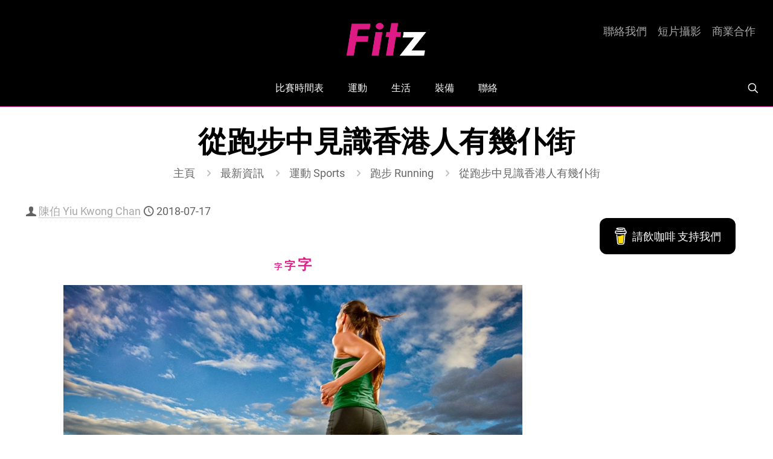

--- FILE ---
content_type: text/html; charset=utf-8
request_url: https://www.google.com/recaptcha/api2/anchor?ar=1&k=6LfAxJ0UAAAAAG0BR7NnDcmhCirNSCNxoTCbFwYE&co=aHR0cHM6Ly9maXR6LmhrOjQ0Mw..&hl=en&v=7gg7H51Q-naNfhmCP3_R47ho&size=invisible&anchor-ms=20000&execute-ms=30000&cb=jyge27x2om81
body_size: 48148
content:
<!DOCTYPE HTML><html dir="ltr" lang="en"><head><meta http-equiv="Content-Type" content="text/html; charset=UTF-8">
<meta http-equiv="X-UA-Compatible" content="IE=edge">
<title>reCAPTCHA</title>
<style type="text/css">
/* cyrillic-ext */
@font-face {
  font-family: 'Roboto';
  font-style: normal;
  font-weight: 400;
  font-stretch: 100%;
  src: url(//fonts.gstatic.com/s/roboto/v48/KFO7CnqEu92Fr1ME7kSn66aGLdTylUAMa3GUBHMdazTgWw.woff2) format('woff2');
  unicode-range: U+0460-052F, U+1C80-1C8A, U+20B4, U+2DE0-2DFF, U+A640-A69F, U+FE2E-FE2F;
}
/* cyrillic */
@font-face {
  font-family: 'Roboto';
  font-style: normal;
  font-weight: 400;
  font-stretch: 100%;
  src: url(//fonts.gstatic.com/s/roboto/v48/KFO7CnqEu92Fr1ME7kSn66aGLdTylUAMa3iUBHMdazTgWw.woff2) format('woff2');
  unicode-range: U+0301, U+0400-045F, U+0490-0491, U+04B0-04B1, U+2116;
}
/* greek-ext */
@font-face {
  font-family: 'Roboto';
  font-style: normal;
  font-weight: 400;
  font-stretch: 100%;
  src: url(//fonts.gstatic.com/s/roboto/v48/KFO7CnqEu92Fr1ME7kSn66aGLdTylUAMa3CUBHMdazTgWw.woff2) format('woff2');
  unicode-range: U+1F00-1FFF;
}
/* greek */
@font-face {
  font-family: 'Roboto';
  font-style: normal;
  font-weight: 400;
  font-stretch: 100%;
  src: url(//fonts.gstatic.com/s/roboto/v48/KFO7CnqEu92Fr1ME7kSn66aGLdTylUAMa3-UBHMdazTgWw.woff2) format('woff2');
  unicode-range: U+0370-0377, U+037A-037F, U+0384-038A, U+038C, U+038E-03A1, U+03A3-03FF;
}
/* math */
@font-face {
  font-family: 'Roboto';
  font-style: normal;
  font-weight: 400;
  font-stretch: 100%;
  src: url(//fonts.gstatic.com/s/roboto/v48/KFO7CnqEu92Fr1ME7kSn66aGLdTylUAMawCUBHMdazTgWw.woff2) format('woff2');
  unicode-range: U+0302-0303, U+0305, U+0307-0308, U+0310, U+0312, U+0315, U+031A, U+0326-0327, U+032C, U+032F-0330, U+0332-0333, U+0338, U+033A, U+0346, U+034D, U+0391-03A1, U+03A3-03A9, U+03B1-03C9, U+03D1, U+03D5-03D6, U+03F0-03F1, U+03F4-03F5, U+2016-2017, U+2034-2038, U+203C, U+2040, U+2043, U+2047, U+2050, U+2057, U+205F, U+2070-2071, U+2074-208E, U+2090-209C, U+20D0-20DC, U+20E1, U+20E5-20EF, U+2100-2112, U+2114-2115, U+2117-2121, U+2123-214F, U+2190, U+2192, U+2194-21AE, U+21B0-21E5, U+21F1-21F2, U+21F4-2211, U+2213-2214, U+2216-22FF, U+2308-230B, U+2310, U+2319, U+231C-2321, U+2336-237A, U+237C, U+2395, U+239B-23B7, U+23D0, U+23DC-23E1, U+2474-2475, U+25AF, U+25B3, U+25B7, U+25BD, U+25C1, U+25CA, U+25CC, U+25FB, U+266D-266F, U+27C0-27FF, U+2900-2AFF, U+2B0E-2B11, U+2B30-2B4C, U+2BFE, U+3030, U+FF5B, U+FF5D, U+1D400-1D7FF, U+1EE00-1EEFF;
}
/* symbols */
@font-face {
  font-family: 'Roboto';
  font-style: normal;
  font-weight: 400;
  font-stretch: 100%;
  src: url(//fonts.gstatic.com/s/roboto/v48/KFO7CnqEu92Fr1ME7kSn66aGLdTylUAMaxKUBHMdazTgWw.woff2) format('woff2');
  unicode-range: U+0001-000C, U+000E-001F, U+007F-009F, U+20DD-20E0, U+20E2-20E4, U+2150-218F, U+2190, U+2192, U+2194-2199, U+21AF, U+21E6-21F0, U+21F3, U+2218-2219, U+2299, U+22C4-22C6, U+2300-243F, U+2440-244A, U+2460-24FF, U+25A0-27BF, U+2800-28FF, U+2921-2922, U+2981, U+29BF, U+29EB, U+2B00-2BFF, U+4DC0-4DFF, U+FFF9-FFFB, U+10140-1018E, U+10190-1019C, U+101A0, U+101D0-101FD, U+102E0-102FB, U+10E60-10E7E, U+1D2C0-1D2D3, U+1D2E0-1D37F, U+1F000-1F0FF, U+1F100-1F1AD, U+1F1E6-1F1FF, U+1F30D-1F30F, U+1F315, U+1F31C, U+1F31E, U+1F320-1F32C, U+1F336, U+1F378, U+1F37D, U+1F382, U+1F393-1F39F, U+1F3A7-1F3A8, U+1F3AC-1F3AF, U+1F3C2, U+1F3C4-1F3C6, U+1F3CA-1F3CE, U+1F3D4-1F3E0, U+1F3ED, U+1F3F1-1F3F3, U+1F3F5-1F3F7, U+1F408, U+1F415, U+1F41F, U+1F426, U+1F43F, U+1F441-1F442, U+1F444, U+1F446-1F449, U+1F44C-1F44E, U+1F453, U+1F46A, U+1F47D, U+1F4A3, U+1F4B0, U+1F4B3, U+1F4B9, U+1F4BB, U+1F4BF, U+1F4C8-1F4CB, U+1F4D6, U+1F4DA, U+1F4DF, U+1F4E3-1F4E6, U+1F4EA-1F4ED, U+1F4F7, U+1F4F9-1F4FB, U+1F4FD-1F4FE, U+1F503, U+1F507-1F50B, U+1F50D, U+1F512-1F513, U+1F53E-1F54A, U+1F54F-1F5FA, U+1F610, U+1F650-1F67F, U+1F687, U+1F68D, U+1F691, U+1F694, U+1F698, U+1F6AD, U+1F6B2, U+1F6B9-1F6BA, U+1F6BC, U+1F6C6-1F6CF, U+1F6D3-1F6D7, U+1F6E0-1F6EA, U+1F6F0-1F6F3, U+1F6F7-1F6FC, U+1F700-1F7FF, U+1F800-1F80B, U+1F810-1F847, U+1F850-1F859, U+1F860-1F887, U+1F890-1F8AD, U+1F8B0-1F8BB, U+1F8C0-1F8C1, U+1F900-1F90B, U+1F93B, U+1F946, U+1F984, U+1F996, U+1F9E9, U+1FA00-1FA6F, U+1FA70-1FA7C, U+1FA80-1FA89, U+1FA8F-1FAC6, U+1FACE-1FADC, U+1FADF-1FAE9, U+1FAF0-1FAF8, U+1FB00-1FBFF;
}
/* vietnamese */
@font-face {
  font-family: 'Roboto';
  font-style: normal;
  font-weight: 400;
  font-stretch: 100%;
  src: url(//fonts.gstatic.com/s/roboto/v48/KFO7CnqEu92Fr1ME7kSn66aGLdTylUAMa3OUBHMdazTgWw.woff2) format('woff2');
  unicode-range: U+0102-0103, U+0110-0111, U+0128-0129, U+0168-0169, U+01A0-01A1, U+01AF-01B0, U+0300-0301, U+0303-0304, U+0308-0309, U+0323, U+0329, U+1EA0-1EF9, U+20AB;
}
/* latin-ext */
@font-face {
  font-family: 'Roboto';
  font-style: normal;
  font-weight: 400;
  font-stretch: 100%;
  src: url(//fonts.gstatic.com/s/roboto/v48/KFO7CnqEu92Fr1ME7kSn66aGLdTylUAMa3KUBHMdazTgWw.woff2) format('woff2');
  unicode-range: U+0100-02BA, U+02BD-02C5, U+02C7-02CC, U+02CE-02D7, U+02DD-02FF, U+0304, U+0308, U+0329, U+1D00-1DBF, U+1E00-1E9F, U+1EF2-1EFF, U+2020, U+20A0-20AB, U+20AD-20C0, U+2113, U+2C60-2C7F, U+A720-A7FF;
}
/* latin */
@font-face {
  font-family: 'Roboto';
  font-style: normal;
  font-weight: 400;
  font-stretch: 100%;
  src: url(//fonts.gstatic.com/s/roboto/v48/KFO7CnqEu92Fr1ME7kSn66aGLdTylUAMa3yUBHMdazQ.woff2) format('woff2');
  unicode-range: U+0000-00FF, U+0131, U+0152-0153, U+02BB-02BC, U+02C6, U+02DA, U+02DC, U+0304, U+0308, U+0329, U+2000-206F, U+20AC, U+2122, U+2191, U+2193, U+2212, U+2215, U+FEFF, U+FFFD;
}
/* cyrillic-ext */
@font-face {
  font-family: 'Roboto';
  font-style: normal;
  font-weight: 500;
  font-stretch: 100%;
  src: url(//fonts.gstatic.com/s/roboto/v48/KFO7CnqEu92Fr1ME7kSn66aGLdTylUAMa3GUBHMdazTgWw.woff2) format('woff2');
  unicode-range: U+0460-052F, U+1C80-1C8A, U+20B4, U+2DE0-2DFF, U+A640-A69F, U+FE2E-FE2F;
}
/* cyrillic */
@font-face {
  font-family: 'Roboto';
  font-style: normal;
  font-weight: 500;
  font-stretch: 100%;
  src: url(//fonts.gstatic.com/s/roboto/v48/KFO7CnqEu92Fr1ME7kSn66aGLdTylUAMa3iUBHMdazTgWw.woff2) format('woff2');
  unicode-range: U+0301, U+0400-045F, U+0490-0491, U+04B0-04B1, U+2116;
}
/* greek-ext */
@font-face {
  font-family: 'Roboto';
  font-style: normal;
  font-weight: 500;
  font-stretch: 100%;
  src: url(//fonts.gstatic.com/s/roboto/v48/KFO7CnqEu92Fr1ME7kSn66aGLdTylUAMa3CUBHMdazTgWw.woff2) format('woff2');
  unicode-range: U+1F00-1FFF;
}
/* greek */
@font-face {
  font-family: 'Roboto';
  font-style: normal;
  font-weight: 500;
  font-stretch: 100%;
  src: url(//fonts.gstatic.com/s/roboto/v48/KFO7CnqEu92Fr1ME7kSn66aGLdTylUAMa3-UBHMdazTgWw.woff2) format('woff2');
  unicode-range: U+0370-0377, U+037A-037F, U+0384-038A, U+038C, U+038E-03A1, U+03A3-03FF;
}
/* math */
@font-face {
  font-family: 'Roboto';
  font-style: normal;
  font-weight: 500;
  font-stretch: 100%;
  src: url(//fonts.gstatic.com/s/roboto/v48/KFO7CnqEu92Fr1ME7kSn66aGLdTylUAMawCUBHMdazTgWw.woff2) format('woff2');
  unicode-range: U+0302-0303, U+0305, U+0307-0308, U+0310, U+0312, U+0315, U+031A, U+0326-0327, U+032C, U+032F-0330, U+0332-0333, U+0338, U+033A, U+0346, U+034D, U+0391-03A1, U+03A3-03A9, U+03B1-03C9, U+03D1, U+03D5-03D6, U+03F0-03F1, U+03F4-03F5, U+2016-2017, U+2034-2038, U+203C, U+2040, U+2043, U+2047, U+2050, U+2057, U+205F, U+2070-2071, U+2074-208E, U+2090-209C, U+20D0-20DC, U+20E1, U+20E5-20EF, U+2100-2112, U+2114-2115, U+2117-2121, U+2123-214F, U+2190, U+2192, U+2194-21AE, U+21B0-21E5, U+21F1-21F2, U+21F4-2211, U+2213-2214, U+2216-22FF, U+2308-230B, U+2310, U+2319, U+231C-2321, U+2336-237A, U+237C, U+2395, U+239B-23B7, U+23D0, U+23DC-23E1, U+2474-2475, U+25AF, U+25B3, U+25B7, U+25BD, U+25C1, U+25CA, U+25CC, U+25FB, U+266D-266F, U+27C0-27FF, U+2900-2AFF, U+2B0E-2B11, U+2B30-2B4C, U+2BFE, U+3030, U+FF5B, U+FF5D, U+1D400-1D7FF, U+1EE00-1EEFF;
}
/* symbols */
@font-face {
  font-family: 'Roboto';
  font-style: normal;
  font-weight: 500;
  font-stretch: 100%;
  src: url(//fonts.gstatic.com/s/roboto/v48/KFO7CnqEu92Fr1ME7kSn66aGLdTylUAMaxKUBHMdazTgWw.woff2) format('woff2');
  unicode-range: U+0001-000C, U+000E-001F, U+007F-009F, U+20DD-20E0, U+20E2-20E4, U+2150-218F, U+2190, U+2192, U+2194-2199, U+21AF, U+21E6-21F0, U+21F3, U+2218-2219, U+2299, U+22C4-22C6, U+2300-243F, U+2440-244A, U+2460-24FF, U+25A0-27BF, U+2800-28FF, U+2921-2922, U+2981, U+29BF, U+29EB, U+2B00-2BFF, U+4DC0-4DFF, U+FFF9-FFFB, U+10140-1018E, U+10190-1019C, U+101A0, U+101D0-101FD, U+102E0-102FB, U+10E60-10E7E, U+1D2C0-1D2D3, U+1D2E0-1D37F, U+1F000-1F0FF, U+1F100-1F1AD, U+1F1E6-1F1FF, U+1F30D-1F30F, U+1F315, U+1F31C, U+1F31E, U+1F320-1F32C, U+1F336, U+1F378, U+1F37D, U+1F382, U+1F393-1F39F, U+1F3A7-1F3A8, U+1F3AC-1F3AF, U+1F3C2, U+1F3C4-1F3C6, U+1F3CA-1F3CE, U+1F3D4-1F3E0, U+1F3ED, U+1F3F1-1F3F3, U+1F3F5-1F3F7, U+1F408, U+1F415, U+1F41F, U+1F426, U+1F43F, U+1F441-1F442, U+1F444, U+1F446-1F449, U+1F44C-1F44E, U+1F453, U+1F46A, U+1F47D, U+1F4A3, U+1F4B0, U+1F4B3, U+1F4B9, U+1F4BB, U+1F4BF, U+1F4C8-1F4CB, U+1F4D6, U+1F4DA, U+1F4DF, U+1F4E3-1F4E6, U+1F4EA-1F4ED, U+1F4F7, U+1F4F9-1F4FB, U+1F4FD-1F4FE, U+1F503, U+1F507-1F50B, U+1F50D, U+1F512-1F513, U+1F53E-1F54A, U+1F54F-1F5FA, U+1F610, U+1F650-1F67F, U+1F687, U+1F68D, U+1F691, U+1F694, U+1F698, U+1F6AD, U+1F6B2, U+1F6B9-1F6BA, U+1F6BC, U+1F6C6-1F6CF, U+1F6D3-1F6D7, U+1F6E0-1F6EA, U+1F6F0-1F6F3, U+1F6F7-1F6FC, U+1F700-1F7FF, U+1F800-1F80B, U+1F810-1F847, U+1F850-1F859, U+1F860-1F887, U+1F890-1F8AD, U+1F8B0-1F8BB, U+1F8C0-1F8C1, U+1F900-1F90B, U+1F93B, U+1F946, U+1F984, U+1F996, U+1F9E9, U+1FA00-1FA6F, U+1FA70-1FA7C, U+1FA80-1FA89, U+1FA8F-1FAC6, U+1FACE-1FADC, U+1FADF-1FAE9, U+1FAF0-1FAF8, U+1FB00-1FBFF;
}
/* vietnamese */
@font-face {
  font-family: 'Roboto';
  font-style: normal;
  font-weight: 500;
  font-stretch: 100%;
  src: url(//fonts.gstatic.com/s/roboto/v48/KFO7CnqEu92Fr1ME7kSn66aGLdTylUAMa3OUBHMdazTgWw.woff2) format('woff2');
  unicode-range: U+0102-0103, U+0110-0111, U+0128-0129, U+0168-0169, U+01A0-01A1, U+01AF-01B0, U+0300-0301, U+0303-0304, U+0308-0309, U+0323, U+0329, U+1EA0-1EF9, U+20AB;
}
/* latin-ext */
@font-face {
  font-family: 'Roboto';
  font-style: normal;
  font-weight: 500;
  font-stretch: 100%;
  src: url(//fonts.gstatic.com/s/roboto/v48/KFO7CnqEu92Fr1ME7kSn66aGLdTylUAMa3KUBHMdazTgWw.woff2) format('woff2');
  unicode-range: U+0100-02BA, U+02BD-02C5, U+02C7-02CC, U+02CE-02D7, U+02DD-02FF, U+0304, U+0308, U+0329, U+1D00-1DBF, U+1E00-1E9F, U+1EF2-1EFF, U+2020, U+20A0-20AB, U+20AD-20C0, U+2113, U+2C60-2C7F, U+A720-A7FF;
}
/* latin */
@font-face {
  font-family: 'Roboto';
  font-style: normal;
  font-weight: 500;
  font-stretch: 100%;
  src: url(//fonts.gstatic.com/s/roboto/v48/KFO7CnqEu92Fr1ME7kSn66aGLdTylUAMa3yUBHMdazQ.woff2) format('woff2');
  unicode-range: U+0000-00FF, U+0131, U+0152-0153, U+02BB-02BC, U+02C6, U+02DA, U+02DC, U+0304, U+0308, U+0329, U+2000-206F, U+20AC, U+2122, U+2191, U+2193, U+2212, U+2215, U+FEFF, U+FFFD;
}
/* cyrillic-ext */
@font-face {
  font-family: 'Roboto';
  font-style: normal;
  font-weight: 900;
  font-stretch: 100%;
  src: url(//fonts.gstatic.com/s/roboto/v48/KFO7CnqEu92Fr1ME7kSn66aGLdTylUAMa3GUBHMdazTgWw.woff2) format('woff2');
  unicode-range: U+0460-052F, U+1C80-1C8A, U+20B4, U+2DE0-2DFF, U+A640-A69F, U+FE2E-FE2F;
}
/* cyrillic */
@font-face {
  font-family: 'Roboto';
  font-style: normal;
  font-weight: 900;
  font-stretch: 100%;
  src: url(//fonts.gstatic.com/s/roboto/v48/KFO7CnqEu92Fr1ME7kSn66aGLdTylUAMa3iUBHMdazTgWw.woff2) format('woff2');
  unicode-range: U+0301, U+0400-045F, U+0490-0491, U+04B0-04B1, U+2116;
}
/* greek-ext */
@font-face {
  font-family: 'Roboto';
  font-style: normal;
  font-weight: 900;
  font-stretch: 100%;
  src: url(//fonts.gstatic.com/s/roboto/v48/KFO7CnqEu92Fr1ME7kSn66aGLdTylUAMa3CUBHMdazTgWw.woff2) format('woff2');
  unicode-range: U+1F00-1FFF;
}
/* greek */
@font-face {
  font-family: 'Roboto';
  font-style: normal;
  font-weight: 900;
  font-stretch: 100%;
  src: url(//fonts.gstatic.com/s/roboto/v48/KFO7CnqEu92Fr1ME7kSn66aGLdTylUAMa3-UBHMdazTgWw.woff2) format('woff2');
  unicode-range: U+0370-0377, U+037A-037F, U+0384-038A, U+038C, U+038E-03A1, U+03A3-03FF;
}
/* math */
@font-face {
  font-family: 'Roboto';
  font-style: normal;
  font-weight: 900;
  font-stretch: 100%;
  src: url(//fonts.gstatic.com/s/roboto/v48/KFO7CnqEu92Fr1ME7kSn66aGLdTylUAMawCUBHMdazTgWw.woff2) format('woff2');
  unicode-range: U+0302-0303, U+0305, U+0307-0308, U+0310, U+0312, U+0315, U+031A, U+0326-0327, U+032C, U+032F-0330, U+0332-0333, U+0338, U+033A, U+0346, U+034D, U+0391-03A1, U+03A3-03A9, U+03B1-03C9, U+03D1, U+03D5-03D6, U+03F0-03F1, U+03F4-03F5, U+2016-2017, U+2034-2038, U+203C, U+2040, U+2043, U+2047, U+2050, U+2057, U+205F, U+2070-2071, U+2074-208E, U+2090-209C, U+20D0-20DC, U+20E1, U+20E5-20EF, U+2100-2112, U+2114-2115, U+2117-2121, U+2123-214F, U+2190, U+2192, U+2194-21AE, U+21B0-21E5, U+21F1-21F2, U+21F4-2211, U+2213-2214, U+2216-22FF, U+2308-230B, U+2310, U+2319, U+231C-2321, U+2336-237A, U+237C, U+2395, U+239B-23B7, U+23D0, U+23DC-23E1, U+2474-2475, U+25AF, U+25B3, U+25B7, U+25BD, U+25C1, U+25CA, U+25CC, U+25FB, U+266D-266F, U+27C0-27FF, U+2900-2AFF, U+2B0E-2B11, U+2B30-2B4C, U+2BFE, U+3030, U+FF5B, U+FF5D, U+1D400-1D7FF, U+1EE00-1EEFF;
}
/* symbols */
@font-face {
  font-family: 'Roboto';
  font-style: normal;
  font-weight: 900;
  font-stretch: 100%;
  src: url(//fonts.gstatic.com/s/roboto/v48/KFO7CnqEu92Fr1ME7kSn66aGLdTylUAMaxKUBHMdazTgWw.woff2) format('woff2');
  unicode-range: U+0001-000C, U+000E-001F, U+007F-009F, U+20DD-20E0, U+20E2-20E4, U+2150-218F, U+2190, U+2192, U+2194-2199, U+21AF, U+21E6-21F0, U+21F3, U+2218-2219, U+2299, U+22C4-22C6, U+2300-243F, U+2440-244A, U+2460-24FF, U+25A0-27BF, U+2800-28FF, U+2921-2922, U+2981, U+29BF, U+29EB, U+2B00-2BFF, U+4DC0-4DFF, U+FFF9-FFFB, U+10140-1018E, U+10190-1019C, U+101A0, U+101D0-101FD, U+102E0-102FB, U+10E60-10E7E, U+1D2C0-1D2D3, U+1D2E0-1D37F, U+1F000-1F0FF, U+1F100-1F1AD, U+1F1E6-1F1FF, U+1F30D-1F30F, U+1F315, U+1F31C, U+1F31E, U+1F320-1F32C, U+1F336, U+1F378, U+1F37D, U+1F382, U+1F393-1F39F, U+1F3A7-1F3A8, U+1F3AC-1F3AF, U+1F3C2, U+1F3C4-1F3C6, U+1F3CA-1F3CE, U+1F3D4-1F3E0, U+1F3ED, U+1F3F1-1F3F3, U+1F3F5-1F3F7, U+1F408, U+1F415, U+1F41F, U+1F426, U+1F43F, U+1F441-1F442, U+1F444, U+1F446-1F449, U+1F44C-1F44E, U+1F453, U+1F46A, U+1F47D, U+1F4A3, U+1F4B0, U+1F4B3, U+1F4B9, U+1F4BB, U+1F4BF, U+1F4C8-1F4CB, U+1F4D6, U+1F4DA, U+1F4DF, U+1F4E3-1F4E6, U+1F4EA-1F4ED, U+1F4F7, U+1F4F9-1F4FB, U+1F4FD-1F4FE, U+1F503, U+1F507-1F50B, U+1F50D, U+1F512-1F513, U+1F53E-1F54A, U+1F54F-1F5FA, U+1F610, U+1F650-1F67F, U+1F687, U+1F68D, U+1F691, U+1F694, U+1F698, U+1F6AD, U+1F6B2, U+1F6B9-1F6BA, U+1F6BC, U+1F6C6-1F6CF, U+1F6D3-1F6D7, U+1F6E0-1F6EA, U+1F6F0-1F6F3, U+1F6F7-1F6FC, U+1F700-1F7FF, U+1F800-1F80B, U+1F810-1F847, U+1F850-1F859, U+1F860-1F887, U+1F890-1F8AD, U+1F8B0-1F8BB, U+1F8C0-1F8C1, U+1F900-1F90B, U+1F93B, U+1F946, U+1F984, U+1F996, U+1F9E9, U+1FA00-1FA6F, U+1FA70-1FA7C, U+1FA80-1FA89, U+1FA8F-1FAC6, U+1FACE-1FADC, U+1FADF-1FAE9, U+1FAF0-1FAF8, U+1FB00-1FBFF;
}
/* vietnamese */
@font-face {
  font-family: 'Roboto';
  font-style: normal;
  font-weight: 900;
  font-stretch: 100%;
  src: url(//fonts.gstatic.com/s/roboto/v48/KFO7CnqEu92Fr1ME7kSn66aGLdTylUAMa3OUBHMdazTgWw.woff2) format('woff2');
  unicode-range: U+0102-0103, U+0110-0111, U+0128-0129, U+0168-0169, U+01A0-01A1, U+01AF-01B0, U+0300-0301, U+0303-0304, U+0308-0309, U+0323, U+0329, U+1EA0-1EF9, U+20AB;
}
/* latin-ext */
@font-face {
  font-family: 'Roboto';
  font-style: normal;
  font-weight: 900;
  font-stretch: 100%;
  src: url(//fonts.gstatic.com/s/roboto/v48/KFO7CnqEu92Fr1ME7kSn66aGLdTylUAMa3KUBHMdazTgWw.woff2) format('woff2');
  unicode-range: U+0100-02BA, U+02BD-02C5, U+02C7-02CC, U+02CE-02D7, U+02DD-02FF, U+0304, U+0308, U+0329, U+1D00-1DBF, U+1E00-1E9F, U+1EF2-1EFF, U+2020, U+20A0-20AB, U+20AD-20C0, U+2113, U+2C60-2C7F, U+A720-A7FF;
}
/* latin */
@font-face {
  font-family: 'Roboto';
  font-style: normal;
  font-weight: 900;
  font-stretch: 100%;
  src: url(//fonts.gstatic.com/s/roboto/v48/KFO7CnqEu92Fr1ME7kSn66aGLdTylUAMa3yUBHMdazQ.woff2) format('woff2');
  unicode-range: U+0000-00FF, U+0131, U+0152-0153, U+02BB-02BC, U+02C6, U+02DA, U+02DC, U+0304, U+0308, U+0329, U+2000-206F, U+20AC, U+2122, U+2191, U+2193, U+2212, U+2215, U+FEFF, U+FFFD;
}

</style>
<link rel="stylesheet" type="text/css" href="https://www.gstatic.com/recaptcha/releases/7gg7H51Q-naNfhmCP3_R47ho/styles__ltr.css">
<script nonce="cq8IO1-nn0jX3oPLxXbefA" type="text/javascript">window['__recaptcha_api'] = 'https://www.google.com/recaptcha/api2/';</script>
<script type="text/javascript" src="https://www.gstatic.com/recaptcha/releases/7gg7H51Q-naNfhmCP3_R47ho/recaptcha__en.js" nonce="cq8IO1-nn0jX3oPLxXbefA">
      
    </script></head>
<body><div id="rc-anchor-alert" class="rc-anchor-alert"></div>
<input type="hidden" id="recaptcha-token" value="[base64]">
<script type="text/javascript" nonce="cq8IO1-nn0jX3oPLxXbefA">
      recaptcha.anchor.Main.init("[\x22ainput\x22,[\x22bgdata\x22,\x22\x22,\[base64]/[base64]/UltIKytdPWE6KGE8MjA0OD9SW0grK109YT4+NnwxOTI6KChhJjY0NTEyKT09NTUyOTYmJnErMTxoLmxlbmd0aCYmKGguY2hhckNvZGVBdChxKzEpJjY0NTEyKT09NTYzMjA/[base64]/MjU1OlI/[base64]/[base64]/[base64]/[base64]/[base64]/[base64]/[base64]/[base64]/[base64]/[base64]\x22,\[base64]\\u003d\\u003d\x22,\x22woXDm8Kjw6wLN2ldclPCkMKCw74QZ8O2IGnDtsKrX1LCscO5w4xMVsKJIsKsY8KOHMKBwrRPwrXCgB4Lwq1Rw6vDkSpuwrzCvkMdwrrDokRQFsOfwrpqw6HDnlvCnF8fwoTCicO/[base64]/[base64]/DiS3CsMOjB8KPw5QxwpEDw5g9a8OhE8KEw77DrMKcHC5pw5jDuMKJw6YcfcOkw7vCnwjClsOGw6oww6bDuMKewpfCgcK8w4PDr8KPw5dZw5/Dm8O/[base64]/DvcKow6zCmzXDlxYew7jCiw0zTVdDwoFsDMO9PsK5w7bCkmjCqXTCu8KebMKiGzRQUBIow5vDvcKVw47CjBprbTHDuCcODcOBXjFZYTLDoXnDo3skwrk4wqcBRMK9wpRDw7EMwotweMO/[base64]/DscKUOMODQF7Cr8OUR8Omwo1VB8Kww53ChltNwpsCOw0SwpbDhWLDk8Onw7fDmsKDCCpJw5bDvcOpwq7CilXClDRcwp5TUMOrR8KPwpDCkcKhw6fCrUvCi8K9asOlBsOVwqvDsHgZZEp5BsK4cMKVXsKpwq/CgsKOw6oqw5ozw7bDjCVcwqXCinjClibCnkLDpUEHwqPCncKHN8Kww5pcS114woPClMOQdA/Cq15Owqs2wrdgdsK9Vlcib8KENDDDhCcmwpIBwo7Cu8Ose8KKZcOiw75TwqjCtcK3R8O1YsKidMO6LGoJw4HCusOGL1jCp13DhMOafEIsKz80LlzCoMO9O8KYw5F2NcOkwpxoMW/[base64]/[base64]/CvmLDjTYUwoQSFVvClAXDiUdzAcOPw67Csn7DnMOtYXpsw7RPRU18w6TDi8Ocw6gLwo0nw5ZlwpjDnz4/UVrCo2UvS8KTMcKAwpPDixXCphnDuw8wVsKFwoN5JCzCvMOiwrDCvzfCicOaw4HDv1dTKwLDoDDDt8KFwoQlw6HCgX9LwrLDjHYLw63DrXEaGMKxbsKjLcK4wpNKw7nDp8OZPXnDjh/DgDDCiR/DjkzDhjnCsArCsMKOQMKMIcKSM8KAQ0DCjn5fwqjCpWosG2c0BjnDp0zCgzTCqcKSakBNwrprwr9Sw5HDoMO9VB8Sw5TCh8KUwrzDlsK/wq/Dj8O1XW/CmSM6FsKSwrPDjh0Iwq1bTnvCizRqw73CmcOWZBfChcK9TMO2w6HDnTA9GMOAwpDChzR9OcOPw4wGw6Fmw5TDtyzDhBYvEMO/w6UBw68kwrcpYcO0dmjDmMKow78CQcKtOsKxKUPCqsKVLxp4w7s/w43DpcKtWDfCm8OWQsOyQ8O5bcOqC8OhNcODwpXCiSBxwq5WRcOcHcK5w5l/[base64]/[base64]/DogjDqmXCk8Ofw7xHw5dlwrdVaHbDkcOgwp3CosKMw53CkkTDhMKTw7dFARIXwrl6w7YRQl7Ch8OUw4F3w6I8MEvDjsK9S8OgYGY4w7NdL1fDg8Kbwp3Dr8Kcd1/Cl1rCrsOUI8OaOMKFw73Dm8OMLkNXw6PCrcKbFcKtEzXDvFrChsOSw6wsAGzDmR/Cs8Ozw57DlE0hbMOLw4gCw7sgwogMYEZeIghHw7jDtQVXCsKKwqxhwrhnwrPDpMKew7zCgkgbwp0gwrE7WWx2w71SwoMAwp/DqA4Jw6DCqcOnw5tHdMOJRMOjwoIOw4bDkh3Ds8Odw7fDpMK6wq82YcO5w4Y6ccObworDo8KEwoMcf8K+wqMvwp7CtS3Cr8KEwrBWRsKpen06wqTCgcK4BMKcYEBwQcOvw5xeScK+YcOVw6ogLyA0YcO5OMOIwq1VLsObb8Ovw75uw5PDvy7DlsOOwo/Cv0TCpsKyPEvDvcOhTsKQEMKkw5/CngAvLMK7wrnChsKYGcOjw7wSw5HCn0sAw4oDMsKMwprCkcOaesOxfH3Ct1kaVwZIQHrCtRbDlsOuexAlw6DCiXFwwr3CsMKLw7XCoMODJ0PCuQzDhw/DrnBkGsOfJzI8wrTDlsOkCcODB00jUMKLw5U/w6zDr8O/fsKKTWzDnU7CqcKqE8KrXsK3w6JNw7bCmDx9d8Kfw7ZKwp4zwoICw4VSw4lMwqbDhcO6BFPCklwjQz3CpAzCmlhsBnk6wrRww7HClsOww683D8KiaxR+NsKVHsKeVMO6wqZkwrx/fMO3GG5Ewp3CrMOnwpHDijdOaGzClBJJP8KEZmHCtFnDsGbCl8K8ZsOkw5fCqMO9ZsOLbm/Co8ORwqNbw6oZZsOhwpzDuTvCr8O6UwFIw5MEwrPClUHDlSbCpm83wr1MCizCo8O8w6XDocKwSMOUwpbCoD/DsBJ1fhjCgh03TWZPwobCucO4cMK8w5Asw5XCmz3CiMORB2LCl8OGwpXCumg5w4pfwoPCvW/DqMOpwp0Cw6YKIwHDkgvCncKEw40Qw6LCgMKhworDl8KELAY/w4XDpBREF07Ci8K4TsOdMMKBw6RQbMKHecKxw6VVamBzGFwjwoTDnCLDplQFUMOaYD7ClsKRKEbDs8OlaMOLw6VBLnnCnyxKfhXDuE5Pw5ZowrvDsjVRw5oWN8K5bVMwQMOpw6Enwol4RTxlAMOXw7E7VcKzf8KXaMO3fBDCv8Otw6kkw5/DkMOYw4rDjcO1YhvDscKkBsO+EsKBIyzDmiTCr8K/wpnDr8KowphywpbCp8O4w43CisK8AXB2SsKQwp17wpbCmTh4JX7Ct0hUTMOsw6XCq8Orw7g/B8OCAsKCM8KQw4DCuC52A8Okw6zDo1/DlcOtQSUuwrnDjCUuBsKyc0PCssK1w6AawottwrXDjAYJw4DDmMO1w6fDoHI1wqHDncOfB0ZEwqzClsKvesOAwqV8e3BZw54Rwr/DiVdewonCgA5mezzDribCpiLDp8KhG8OxwoUUaT/CrTPDghvCiDPDjHcVwqhDwo9xw7/[base64]/[base64]/[base64]/IcKdwpNzdQI1w5dcwp/DnjTDs8K0w7NidkzCn8KydFXDnhp5w7UrCQRUVQYAwq3CmMO5wr3CjMOJwrnCjVbChEQUFsO0wrl3fcOMA0nCuDh1wqXCt8OMwpzDosKQwq/DqyjDj1zDv8OKw4t0woDCgMO5DzloMsOdw7DDsFnCigvCmAbDrMK9I0gdA3kLH31Iw75Sw58OwofClsOtwopow4fDs3TCqWDDvxQMB8KcPjV9IsK+MsKdwoPDvsKYWW9+w7PDosKzwrBAw7LDjMKeRU7DhsKpVl/DnGk3wogbZMKSJhVKw5d9w4sqwrbCrhTCmS8twr/DscKLwo17WMKcw47DkMK+wqfCpFHCqSx/aznCncOYZxxuwpNhwrRMw5vDqysAJ8KLZiYGQX/CvcKKwpbDkG9Wwo0OBkcEKjxgwp94PjI0w5h9w7YIWwJAwqnDvsO7w7fCoMK7wqF0CsOAwq7Ch8KFGgXDt3/CrMONFcOXesOYwrXDgMKICVxbQnDDiHEkNMK9ccK2Yz16Vi9NwrwpwovDlMKnczpsIcKXwqzCm8O3c8KgworDocKKG1/ClUh5w4gRX152wplBw7/DpMKAHMK5UgUiaMKYw4wJa0J1BWPDgcOjw6oQw4rDiDvDgQ4AKXdlw5twwp3DosOywqkYwovCrTrCpcOkNMOLwqzDkcO+eD7DuAfDjMOqwrM3QiIEw6QKw7p0w5PCv13DqCMLCsObMwJcwqzCpxvCn8Ove8KZLcKqR8KGw7TDlMKjw5B/TARTw6fCs8Oew4fDjMO4wrcATMONZ8ODw6klwqbChHXDosKuw6/CjQPDpVtmIxHDrMKSw5FTw63DjEXCgMOxWsKWCcKSwrrDrMO/w7RrwoXCmhLCm8Kow5jCrGnCgMKiBsO7EMOIYEjDt8KYasKIYjEMwq5Aw7DCgFPDj8O9wrBOwqA4aXB1wr3DncO3w6PDlsOSwp/DlMKDw5E6woJDNMKNQMOSw6jCncK4w7fDusKqwpQAw67Dk3RISTd2bcOKw5Nqw6zCvnfDkDzDicOkw4vDpwrCrMOrwot2w7/Cg3TDtmMGwqJyHsK6LcKUfEnDosKWwrcLB8KAURQQNcKwwrxXw77CmnTDrMOew7MIbn4jw5g0bVdQw4ZZdsOiOkjDgMKtYUnCnsKVNsKMPwLCmQ/CgMOTw4PCpsKUIyN/w454wplJC1x6GcOnDcOOwo/DhsOmP0nDkMORwpQhwp0ywox5wpHCsMKnRsO7w5nDp0nDuWzCi8KSAcKlMRA7w6nDpcKdwo/ClwhGw6PDu8Kuw5QfSMO3B8OZf8O9XSUrbMOnwpvDkggib8KcZmURdhzCoVDCqcKBGH1Dw6PDgkpcwqFAN3XDpTFOwozDryrCtlgiRk9Tw67Ck0Z7EcO4wrtXwp/DpydYw7vCmQ1YUsOhZcONMcOuAsO8Q2DDpHJaw7HCsWfCnhFhGMK0w4ktw4/Du8O7A8KPJyfCtcK3aMKhccO5w4vDsMKoaRhhf8Omw73Co1XCvUchwpkaYcK6wrvCisOgQwIYfMOIw4DDq28wdMKhw6jCjQbDqcOCw7pndGVpwpbDv1/CuMOFw5EcwqrDlsOhw4vDrHB0R0TCpMONNsKawpDCgMKLwoUQwo3CjsKODSnDhcKDYgDCgMKidy7DsiLCgsOdX2fCmhHDuMKlw5pVMcOzQMKpI8KGCx/DmsO2eMOkBsOJRMK5wq3Dp8KIdDNzw6nCv8OHIUjCjcOaNcKdOMOpwphgwp0lW8Ocw4/Cr8OMXMOsEQfDgkbCnsODwpYOwpxmw50ow5rDrUHCrGDCrSfCtm7DjcOTTcOcw73CqsOqwoDDlcOfw7PDsWklL8K6anDDtl8sw5vCsWtvw5BKBnvCoj/Ct3LCgcOjdcORC8ODAMO1axt9G3M1wrJQHsKBw6PCrlcGw64pw5LDtMKTesKbw7ZLw5fDsxDCvhIeFCbDoWDCrhcdw7c5wrVobjjCmMOew7TDk8Kkw6ctwqvDo8KUw70bwrEGYMOWEcOQL8Kua8O2wr/[base64]/CuUTDmcKjdcORG8OHdALDv2FNw7wOWsOBwrLDgWFFw7geSsK8UgDDpcKvwp1vw7TCkjMfw6DDpQBnw67DpWFWwrkmwro9JmXDkcOSDsOHwpNzwqXCucO/w4nCvE/[base64]/DqsKmwpMnw7g2w7jCswbDq8OGb1DCmUPCmk8Two/DqMKjw6N/fcKPw4/[base64]/[base64]/wqMQMsKQw5HCtn0jTMKaOEzClcOfScOyw4cdw7drw6Nrw4AIEcORRj05wqJ3w5/ClsOeT1Ecw6/Cviw6BsKnw4fCqsO8w7AabUjCncKMf8O5BTHDpgnDk1vCkcKzEBLDri7CtlHDlMKAwovCjWU9EUwSWAAmeMKSSMK+w6rCrk7DvGkEw4fDjnttFmPDtQzDucOkwq7CgEgeZ8Ohwq9TwptswqPDgsK7w5kDY8OJDigcwrVrw4LCgMKOeS8KBCgHw4l/wo0GwqDCr2nCq8OUwqUtIMKDwqPCvl7DjArDtcKKWQ3DtAB9GjPDmsODRQIJXC/Dt8O1bRFDacOzw6tJGsOMw4nCjxPDnRV/w7pnMkdjwpUDclXDlFLCsQTDm8ONw5rCvCw8JlbCjFs0w5PCrMKtbXxSFU7Dqko0dMKzwp/Cm33DtyPCocO+w63DoTnCjGvCosOEwrjDuMKMZ8O1wo9cD0VdRkHCqwPCvCx1w6XDnMOgYxsAS8OQwqTCqGPCjXNnwrrDqzBmfMKTXmTDmDfDjcKvL8OIeATDqcOpKsKVJ8K9woPDsgINLzrDn1svwogmwo/[base64]/w6/DtzPCmMO1wrrChcKLY8Ojw5LDqiRASsOAw7nDnsOcVcO9w4fDsMOOIcKPw6p8w7hnMS8VVcKME8KPw4cvwqMhwp5/VmhPPHnDix3DucKjwpUxw7MUwovDmnh5BF3CiUAFb8OLC3N5XMKOFcKSwqnCh8OJwqDDm3UMdcOVwpPDt8OVOlTCmSNRwrPDg8OSCMKRHHc6w4DDkng6fAgsw7drwrUxLcO+L8KmBCbDuMKYfljDrcO/AmzDtcOsFTh/ASgqUsKtwplIP1tww45cEAHCrXw8LzpsTiJMQRnCtMOAwq/[base64]/DmcOuw45FAcKRwrLDqsOhwoo8H0UwQcKmw4twBsKnBRDCoE7DrUAkUsO4w4DDi2YYclQjwqbDhWIQwpvDrEwZeVM4KsOqeStqw6rCsj3CocKhZsK/[base64]/Di8OXwpzDnMKhwprDrXXDlEsgw611w5DDoHfDuMKuIXouUzlxw78pEkphwpEZccOoHzwHCB/[base64]/Ds8KHw7rChMK7NADDqDzDjcK9w4oYwrTCuMKHwoFPw5EaJ1PDgm/CsXfCvsOUOsKAwqwxM0vDisODw7UKORnDhsOXw5bDjnnDgMOhw7LDusKAKnwxC8K2DV/DqsOCw6wfGMKNw7xzwq0Cw5TCvMOsO0nCjMOCbgIrGMOYw65qPVVJIQDCj2HDkikMwq5qw6VXKSwzMsOawrBoLwHChyLDkUo3w5xJZDLCkMKwH0/DocKeWVnCs8KswpNBJWd8TDQeGjfCosOow4XCtlzCqcO2RsOaw71gwpgySMOKwoF8w4/CnsKAQMK2w7Jzw6tVecKcY8Oxw7YIdcK5NsO8wpB1wqwoUnBrWVYVUsKPwpbDph/CpWQlHjXCpMKYwozDmMKwwoDDv8K6cjsBw4hiD8OGIhrDmcK1w5sRw4jCucOjH8O/wpzCqmcGwrjCp8Oyw75HDTpQwqfDh8KUQgBcYmvDq8OPwpLDhRV+NsK5w6/DpMOnw6vCisKOLCHDm1/CrcOtNMOwwrtHfUsMVzfDnVdhwrPDnVZUUsOpw4/CnsKLDXgvwqA4w5zDomDDtjQ3wqtMHcOfKkglw5bDi1/CjBZRc3zDgiRhSMOyKcOZwp3Dg3ATwrsoZsOrw7PDrsOjBcKqw7bDlsKMw5l+w5ISYcKRwqfDtsKiGFlnZsKhX8OHOcOYwp1NWDNxwpUlw5sQSiUkHy3DswFJLMKDdlseYmUDw65eA8K1w7PChcODAjImw6hkLMKLIcOYwpcDZkzCn3YHQsK1dG/DusOTDcOuwrNVPsO0w4XDrxQlw5wIw5dZasKXHQ7Ci8OKBsKTw6XDssOUwr0hR2fCvm7DsS52wpMDw7rCg8Kbb1vDocOLFE/DgsO3GsKgeCjCkBx8w7RKwqnCuwMtEsO1Kxc1wpMuasKHw4zDrGjCuHnDnyzCrMO3wpHDnMK/W8OtcUAnw41NZG9YTcO+aFbCocKZEMKiw48CKn3DkjsFTl/[base64]/WmVEwqzDmMKqSWvCusO4wqZdw6ARc8KNGcKPPsKKwrUNHMOQwqNew6fDrn0NEh5iI8Obw6V9bcOSZyJ/EE4pD8KKScOiw7Iaw5s4w5BefcOgHsK2FcOUBGnCiiVpw4hmw6XDr8KIRTAUVMKlw7FrM0fDqy3Chn3Du2NiaArDrxcXdcOhdcKPQgjCusKxwqTCtH/[base64]/w7Ijwo3ChkQqTnXDn3wQwr8oBXt2KMKxwrXDpAcvOXXCiW3Do8OEYsOZwqTDu8Kgdz1vMQVXNT/[base64]/w4HDiUHDrHk5QMKafQsZw5HDpcOoP8Oaw6RkwqFxwqnDlyXDgcO5DcKPXkR/[base64]/Dp8KsMQ/DgTVlAz/DgAPCuMKJwqXCslDCsMKQw4HCikPCtj3DonElbsOqNF9jBn3DpHxCeW9fwpDCpcO+V0dHdT7DssOjwoE2XnYeRw/DpcO0wqvDk8KDw7TChAnDusOAw6fClAx5wp/Dl8OnwpXCssKtbXzDm8OGwr1hw7kdwpXDlMOmw7x+w6huATZIEsOpJy/[base64]/E8KSw4DCpTvChFLCthxMw4DCrcOvcXzCs2BnfzHCm8O8cMKXVW/DiWXCicKeQcKCRcOCwo3DinMQw6DDkMK0OQkyw7/DvCzDsjZXwrF1wrLCp2BxIDLCmzjChl0CJGbDt1XDjEjCrx/[base64]/CvlRaw79cf8KZwqUnR2IqwoEucsO7w6R/EcKRwp3Dm8Kaw74nwo85wp92eV0AEsKMwqwLO8KqwoPDoMKiw5hsIMK8LTYaw5MifcKiwrPDhi03w5XDgCYNwp06wqLDq8K+wpTCs8Kvw6PDoG9rwprChDkrDArCicKpw4UYOFpSL2XCiA3CmFxkwpRYwqnDilsBw4bCsS/DlnjCj8KwQDDDonrDrSs8RU/CrMKzFBJKw7nDmVvDignCpkBZw4PCksOwwrTDhS5TwrA3CcOmMMOsw7nCpMOWVcKqZ8KZwojCu8OkI8K5KsOkKMO/wpzCq8KVw4QEwqjDmSYbw4o7wqE8w45+wpHDjDzDtAfDgMOgwqfChSU3w7fDp8OYHU9jw4/Dk3rCizXDtzrDsypswoAJw6khw58wDg54BzhSPcOzGMO3w5sRw4/Cj05oDhk/w5fCuMOUNMOCHGEvwqPDlcK/w5nDgMOvwqchw7vDjsOxY8Onw73CuMO5MT8Sw4XCjUzCkz3CphHCpBLCsSvCvlcdeU0ZwpUDwr7DoFZ4wo3Ct8Oqw57DjcOGwroRwp40HsOrwrJiKxoNw5ZlHMOHwqN/w4k8IHgSw6osJinClMOrZC5uwqLCox/DvMK9w5LChMOuwpzCmMKTH8KCBsKRwrd5dREBdH/CmcKfVMKIR8K1CMO1w6/[base64]/DngDCqsKMHic3ecK4asKWwo3DqMKcXMO2VylnGi4Bwq3Cql/CtcOrwq/[base64]/w6PDrMOMw7owwr7DiFQ9worCrhgTw7PDm8OaHlzDusOYwqdnw73DlTPCiHvDt8Kaw7lJwpHCv1PDmcOqw4ond8ORcnbDtMOIw68bEsOBMMKAwpgZw7YECsKdw5UtwptdBDrCmGcjwolMJB7CpU9dACrCuA/[base64]/Cm3UBw43CnU95fMOnwqYjNsKgYlkLWsObwoLCk8Oqw4zCsUrCocKqwonDlXXDiXbDhj3Dv8K1CkvDiC7Cs0vDtDtPw6tqwoIzwojCizYFwpbDokhdw6rDkyzCoXHCgBTDmsKUw6glw4bDj8KvCDjCsWvDkzdYDF/DjMO5wp7ChsOSIcKZw6kZwpDDqBQJw6XDp1xFTsOVw6XCgsO7R8KDwrYBw5vCjsOiZcKewq/CjDLCgcOMEVBoMydLw53Cgx3ChMKWwoRWwpnDkcO+wq7CnsKvw68JG30cwrQ7w6FqKFpXZMKOfAvCmzl2CcOFwqpIwrdOwoHCpFvCq8K4YQLDmcKRwpk7w7wUKMKrwoXCmXQpKcKJwq1fTlTCqQZTw5rDhTjDgsKrQ8KQFsKqEsOOw6Qewq/CvcOWCsO7wqPCl8ODdlU5w4Umwo7DocO9YMO2w6FFwofDmcKSwpk+RlPCsMKuf8O8OMObRkZTw5lbdXU7wpbDv8KDwot6YMKEXsOINsKJwrXDujDCtTRlw4DDlsOBw4zDlwPCvHBHw6VyXCLCizZrWsOhw61OwqHDs8KPYBQyJ8OWF8OCwr/[base64]/w67DuyHCl8OfwrXDmMK7DmQiwrddw65fMsOGNjDClsKmcinCtcOZC1fDhEXCvcK7W8OsQEIhwqzCmHwqw7ggwrc0wpvClg/Ch8OtDMKHwpohDi9MIMOLSsKDGEbCkmBXw50SQEFNw7XDqsKPSkHDvXHCtcKWXFfDosO4NTdGLMOBw4/[base64]/Cl8KmYgRiJMKAdsOeJcKVaDInAMOfw7TDnArDjsONw6ggDcKGZkUaQMKVworCusOqFsOew4AeB8O+w7EDeW/DkWfDvMOEwr9Bb8Ktw686MQEFwqQxC8O7G8Osw4hPYsK3EQkOwpXDv8KVwpRxwojDq8OvBFHCl3DCsk89IMKXw4EPwqXCrAhgQnw/GU8OwqcMBG1cJ8O/E3E+D2DDjsKdF8KIwoTDisOEw6LDqC8aJcKgwprDlzxUHcOrwoBXPXrDkyR6RRg8w5HCj8KowpLDvUXCqiYcBsOFR1IGw5/Dj0pFwoTDgjLClmFGwrDCpgATIR7CplNgw77Cl1TCs8Kfw5sRFMKHw5NmYXrDjwTDj3lJI8KCw50OTcOUNU0PIT5+UzfCjWxdDMO1FsO/wpYOKHBQwrM+wofCsHhZDsOjccK1Xm/Driptb8Oew4jCnMK+M8OVw7Rsw6HDqigbF1AoNcO5JFDCl8O5w5RBF8O7wr4+KCcnwo/Dt8K1w7/DgcKeGsOyw5gDScOewoHDkRjCvsKgIsKQw502w57DizYGShjCk8OGK0ZyP8O4AiJUBRHDphzCscOew4TDo1ASIiUaNyDCs8Ona8KGXxkQwrkPLMO3w5dvAcOBF8OJwqZuR0p3w5/Cg8OESBLCq8OFw59LwpfDisOuw7jCoHXDksOnw7FJacOtbGTCn8Ocw5bDpTx3WMOxw7Z5w4LDvToQw5HCu8O3w6zDgsOtw61Dw57DnsOiwrxpDDMSF0ccNQ/[base64]/w6/CmMO6wrEwLgDCpCdDw4dXShtTDMKtZV52F1DCkGxaR0toa35/[base64]/L2/CqMKrbMOpw68xw6FCTXMXw4ITPBjCrcKXw7jDhHllwoJYRMKSHMOMGcKtwpEIAAguw5/DlcOdXsKOw7/[base64]/CssOJCMO7EyTDrHB/wqzCqcKOTkNXw6XCmDUSw6TCiAXDi8KQw5pKP8KtwqQbSsK3FkrDnQkew4Zswr8sw7LCqTDDl8OuAw7Dh2nDni7DknTCiUxmw6EwAGfDvEDCiHhSDcKcw6jCq8KJDSjCuWg6wqXCisO/wqUFbi/[base64]/CkBJtw5XCqcOlf8K4w47Cj8Osw4U1ZzY1JcO1QsO+KRILwpk+FsO2wo3DrhMSLQTCl8KowoJQGMKcRHfDhcKVIkZbwpVTwpvCk1PComYTERDDkMO9IMOfwqpbNyBlRgt7W8O3w75vIMOzC8KrfWBaw4DDncKqwpImJznCqUrCrsOxEwJ/QsOvLhrCjyTCjmRzbTAVw6vDrcKJwqbCmWPDlsOAwqAOLcKRw43ClXrCmsK9K8KlwoUdBcKjwqHCoEjDmk3DicKrwrjCpUbDp8Kwf8K7w6/[base64]/CjsOvc8Kew6cKw6jCiMOrw5DDnBHCgGHDhTwTLMKFwqkdwqpPw5RAWMOgWcOqwr/DvsOsejPCn1vCkcOFw6/CsmTCgcK4woNzwod0wo0ZwoNkXcORDHnCpcO/SxdMDsK3w6AAalI+w4I3wqfDr3VzVcO4woQew7RqHMOOXcKLwrPDnMKfZ3/[base64]/Ci8Otw6cbw5RowqElw4Q3w6fDsH/[base64]/CpsOqw5NPwrYUa0ECawfCkSZgw6UJHsOsw4PClCjDj8K5ex/CkMKxwpzCl8KEesOww6XDo8O2w7DCslfDlEc3wprDjsOrwrElw70Uw7DCqMKaw5AkScK4HsOda8KHw7PDjVMDaEAKwq3CjAU3wpDCnMOyw4F+EMOiw4pfw6HCmMK1w5xuw7o0Kix1KMKDw49/w7g4QgfCjsKMeChjw4UsWxXCt8Opw5EWT8OewpvCiW09wp83w4zCsU3DsUF4w4HDhT45J0VjIVFpQsKrwolRwpotXsKpwqoKwpIbTFzCtMO7w4Flw70nKMOXwp3Cgw8PwqnCpWTDkCcLGTc0w6U9cMKiAMOnwoEAw7AgNsKbw6/CoEXCuyvCj8OZwoTCuMKjUgTDl2jCiyZqwrEgw61CKCh4wrPCocKtCmhQUsOXw7NJGlYKwqNtMRnCtFpXdcKZwqs3wrwfBcOyc8Kvfiwxw5rCsyxZTyc5XcOaw4EzcsK2w4bDoQIhw77CoMOZw6thw7Ixwp/CjMKywrvCgMOnFzHDiMKIwosZwp8CwpgiwrcIO8OKTsO8w5JKw4ciNF7CokPCv8O8QMKlVkwfw7JMbcKbbC7DuSkjbMK6IcKzS8KnWcOaw7rCsMOtw6/[base64]/wqrCk8OzIEfCvsKtQxVcw7dbwpA9wql6w4AjD1lww6XDncOJw5/Cs8KewrxjdW1Lwo9EZGzCvcO9wo3Ds8KCwqMnw4oXAAlJBjFWb3d/w7tkwrzCqsKNwo7CmijDlcKTw57Dh11Bw5dzw60rw5vCiyzDgcKqwrnCnsO2w5PDpSEgTcK5dsK/w7R/[base64]/CVRmwpfDqjbCk8Otw7vCngDCkcONKMOCBMK0w5EgXG9Fw418wqwgYRTDuzPCo2jDiy3CknLCv8OxCMOCw400wr7DrVvDh8Kewox9wqnDisONEmBiHsObdcKuw4YcwqI/woU/K2XDvQXDjMOyel/CksOuRhMVw4dGQMKMw4QVw7t0fGg2w4jDmhPDvB3DhMO6BcKbKVDDlDlOccKsw4HDmMOAwoLChw1oCBzDjW7Ck8OAw7/DpSDCij3CncOfX3zDvnLDiH/DlznDlV/DgsKawpg0Q8KTXVvCnV92Kj3CqMKew60pwrchQcO5wpZ0wrrCmMOZwpwFw6/Cl8Kbw4TCh07DpTkUwqbDhnzCuyEMa1swazQnw456X8Olw6JEwr1zw4bDjBrDp20VHShkw7TCqcOUPFkdwo7CpsKlw6zCvMKZAz7Cn8OAe2fComnDhXLDhcOIw43CnBVywq43WjhsOcK0fHPDgQUOZ0bDusKLwrXDmsK0XQLDssOWwpIIFsKVw6LCpsK6w6TCqsK/ScO/wpYIw5QTwrrCtMKzwr/DpMKMwpDDl8KRwp3ChGNnSz7CsMOOYMKHIkgtwq5ywqTCssK7w63DpRDCrMKwwq3DgyFnC1cnAw/CjF3DkcKFw6E5wodCPcK9w5TDhMKDw4kqwqZEw4Qyw7Enwr45VsObLMO6UMOLV8K0woQGDsOIDcOTwr/[base64]/DvjBawq/DkMKIw64gwp1dGALDlMOzw5/[base64]/[base64]/CnCcQPSkeWWLDjDN5wo7DlMOIfsK/wrAkfcOZAMKLJsKxckhBbzRbNwXDolIzwqJRw4fDqFV4X8Kyw5PDpcOjMMKaw7BRIGEIMcOhwr/CvD7DvzDCrMOOR0ppwopJwpp1VcKBaRbCosKMw63CuQHDoUFcw6fDm0DDrQbCgQJnwp3DmsOKwoVfw44lZ8KoNkTCk8KqRcOqw5fDiywHw4XDgsKpFisydsOva0Q0E8OLZUDChMKYwoDDiHZGCBQOw7TCjcONwpczwpnCkQnCtDg/w5rCmCV2wq0GRjM2VmnCjcKrw5/CjsKxw7I5FyHCtD5hwpRhK8K6Y8KjwqLCoQoIeR/Cm3nDsnwWw6Btw7DDtyNbLEpGKMKww6tRw74iwqQKw5zDmxnCpRfCpMOQwqXDkDh6asKPwrPDiBY/TsONw4fDiMK1w5/Ds3nCmVNbSsOHVsKuN8Klw6rDkcKeLSl1wrbCosO7Z0AHKsKZAAnCpHkuwqZRXk1GSMOsZG3CnUHCjMOkV8KGVAzCiAEeYcKMIcKrw5LCuAVgJMKUw4HCm8Kow7/CjTNjwrgjFMOewoFEGTzDhU5VJ2MYw7AqwohGb8OqZWRBZcK4LlHDn1RifMOTw5Itw6LCj8OsMsOUwrTDkMKmwrphGi3CpsKtwq/CoFLCgXcAwqggw6d2wqXDuHTCq8K4Q8K0w6IXTsK6bMK4woc+HsOAw4MVw63DnsKJw7HCsGrCh2ZnVsObwrg0Zz7DgsKVFsKSZcOFcgsPclfDscOXfwQBWsOOVsOEw4xRI1zDpSYbGmVjw5lOw6M/UcKPf8OGwqrDoyHCmUNoX2nDrTvDosK4BcKFYR9Aw7skfWDCuk97wrccw4zDgcKNHxXCm17DnMKaYMKoScOyw4o7c8OJJMOrVXTDpw91F8OPwp3CuXwYw4fDk8O2asOycsK8H217w7J3w4VdwpIGPA8VfwrCkxbClsOmLhUCw4/CtcOpw7PCgRR2wpMSw5bCvk/DohYGw5rCksO5L8K6Z8KVw743AsKdwrJOw6DCoMKVMT8nR8KpJcOjw7zCkmRjw6huwr/Cm0XCn0kwecO0w7UBwq1xGUTCvsK9YB/[base64]/CscKvJ2nCqsOcw4nDpMKgw5tsw51qb8KZwrrCucKbw5rDtkXCpMKPB152aV3Dh8Omw7gMNj5SwoXDskEnZcKuwrAJH8KgH1DCvwnDlEPDlHM+MRzDmcO1woYdNcOcAhDCoMOhMV1Tw43Do8KkwpHCn3nDu3oPw6QCQ8OgMcOUUWQYwpnCh17DnsOHBD/DoGFFw7bDp8OkwrhVFMKmSAXCpMKeT0bCiEVSRcOYAsKVwq3Ds8K9aMOdFcKQJmt/wo3ClMKRw4HDrMKBL3nDncO4w5d5EcKbw6LDm8K/w5tSMS7Cj8KWCh08VCvDuMOqw7jCs8KYEWU9cMOEO8OKw4cAwpgXQ3HDsMO0wp4JwpXCpl7DtGHDgMK5QsK2eBY+DsOYwrl6wrLDhS/[base64]/O8Kofh7Dg3rCvhsnLxwUecKnwrtOJMKrwplUw6g2w5XCog58wr4IBTjDscOLLcKMOA/Cohl1NxXDhVfDm8OKacO7CSsiQX3DkcOPwq3DgXzCgh5uw7nCpAvCo8K7w5DDmcOgT8Okw5zDoMKLZiwOYsKqw4DDqh50w5/DjB7DncKdJgPDrUtMCjwcw7/DqGbCrMOgwrbDrExJw5cPwoR/woYGUnzClQ/DgsKTw57DrcKkQMKqHEtmemvDtcKTAEjCu3gQw4HCgGhXw74bMnZBbhJ8wr/CpsKKDlt9wqHDkWZqw4pcwq3CnsO4JjXDncK4w4DClXLDv0ZQw5nCvsOADMKbwq7DjsOkw75lwrRoBcO/UMKoGcODwofCp8KBw7/[base64]/CpcOiTMODTMOJAT3CqsKudsOcaS8Iw6QWwr3CksOcJ8OcGsKcwoTChwfCqlZAw5LCjQDDkwFYwo/[base64]/DuMKjw4HCrU7ClsOlbU06wrnDnHhyLMKywqvDmMKbe8OkAcOMwofDuFoBHXDClT3DrsORwr7DhFvClsOsGTvClcOdw58lQVfCnVDCtAXDvgXDvCkuw5bDgDpmbTcCZcKxTkUQVzrDj8KTQWI4ZcO6GMOBw7o/wrUSaMKnP3k7wqfCrMKPIh7DqcOLJMK+w7FIwq48Zn0DwobCrUjDmRpxw7BTwrcuMMKvwplQYDrCkMKFe1Ezw5rDlcKDw7jDpsOVwofDuH3DjxTCgnHDpk/DjcK0B2HCrWoBI8Kww4Rvw4DClkvDpcOtOWHCp3fDpsOyUsOTEcKtwrjCuFYKw7Q+wrY+BsK1wpRQw6/DgmvDgsKWJ1DCsSEKdsOeHFbDqSYZSXppRMKxwrHCj8Kjw7M6L3/CusKNTSNkw5MDH3DCn3XDj8K3YcK1SMOjSMOhw6/CrzLCqnPCs8Kkw41/w7pCZ8KFw7fCoC3DuGjDgAjDgHXDtHfClUTDpn40ZnTCuj8ZUkl/[base64]/[base64]/YSbCrwzCr8Oowoc8w6RQKcK+OsKXfsOLSMKAw5bCr8ODw5bCvn47w58jDEVtDDpDXcONR8OYdsOKQcOZdiw4wpQmw4DCksOUFcOafMOpw4wZB8KTwql7w4PCm8OEwqdSwrkSwrHDixg+QnHDqMOaZMKuwqTDs8KMP8KeUMOSM2jDocKww5PCpEZ5wp/[base64]/Fx7CqMKwwoEiCj4uw58uTDDDkn3CiCs7w5LDvcKVGivDjw5wX8OJF8OBw5vDiCUYw4FVw63CggFAKMOAwo7DhcO7wp/DpcO/wp93OsK9wqdAwrDDlTAoWQcJW8KNw5PDiMOQwpzCusOta38MV0hLLsK7wrZPwqx+w7jDpsOzw7LDr1VOw7BAwrTDrMOaw6rCoMKfeRMawq4yMAEywpPDmx55wrNIwofDucKdw65VIVU3bcOGw4FhwocwbxdWPMO0w58LbEdnOEvDnEnCkFsVwo/DmUDDocOjelZqY8Opwr3Dhz7DpjcGUDLDt8OAwqtIwrNOM8KZw7HDtsKPw7HDlsOCwpDDusK6JMKGw4jCk2fCnMOUwo0RIMO1eENNw7/CscOZw4bDmQTCm3MNw6LDqnNBw5pCw4/CtcObGBPCtcOUw5pXwrnChUoEXTHDjm3DrcKdw5DCpsK4HsKJw7toKsOBw6LCl8OSSxXDkA7CjmJPwrbDjg3CucO+WjRPAlLCjMOdXcKRfAHDgg7CjcOHwqYmwrvChRzDvmVTw67Dv2bCv2nDg8OMXsKxwonDnERLeG/DmVkcAsOIZsKQVVwLHGnDpEYGb1/[base64]/w6waY23DtUhzw6PCm0fDvsKlDMKQwpQiwqvCjsKnQ8OHScKswq9cfG3CnhNpOMKWXsOYOMKJw6wMN3HCh8OxfsKFw5LDt8O9wrklOANfw4nClsKlecOnw5YNSXTCowTCucOnAMO7BldXw6/Dp8Kqwrw2XcO1w4FEO8OJwpB9ecKOwppeccKkOC0cwrkZw7XCh8KGw5/CqsKwV8OIwrfCkF9Dw57ChnTCpMOLQsK/NMKcw4saCsKlIcK5w68IYsKzw6XDusKaYxkowrJAUsOqwogWwo5fwpDCj0PCvSvCiMOMwp3CiMKTw4nCjATCjMOKw5XCi8OlNMOYRXRfP0h0aX3Dmmt6w6PCh1PDu8OrZi9QVMKdC1fDsBXCoTrDmsO9NMK9NTLDr8KyaR7CsMOaYMOzR0LCjXrDpF/DqDV1Y8OnwrR6w73CuMKKw4vCnlPClkZwDiRtNXJ0UMKvOxJ4wpLDhsKvKHwoBMOmdhNrwqrDrsOgwoZrw5PDqyLDtjrCgsKaHXnDkU8nF0hqKUxuw6kEw4/[base64]/DnhQUFl0Bwo4rRMOJw6dRw6/DmxTCkwvDu0saTwrCosOyw4HDlcOOCXPDnmbDhEjDjSbCgMK5T8KsEcOqwpdPCsKbwpB/dsKTwrsJdsOPw6Y1ejBVYmTCqsOdIhnChgXDpW/DvinDp1ZzB8KtYSw9wpPDpcKyw6FgwrBYVMOsAm7DtR3DicKaw4xIGHjDnsOHw685QsO+w5TDmMKwNMKWw5bCjzFqwpLCj2MgKcO0wpPDhMKJGcKuccObwpccJsKww4JXJcK/[base64]/[base64]/wr/CvsK+w5bDgTEVGks5w41FwpTDq8K5woclF8OGwpTChBIowpvDimvCqzPDvcKdw4Qcwocte3ZYwpBxFsK/wr0wfVHCqxfDokR1w45nwq9BE1bDkwLDo8K1wrw5N8KewpvCocO6axwwwpprRBNhw7RPNMORw7Ujwp05wpAlfsObIsKIw6I8cnpUFGzDthF0MUvDp8KQEcKTP8OSTcK6Incyw6w5cw/[base64]\\u003d\x22],null,[\x22conf\x22,null,\x226LfAxJ0UAAAAAG0BR7NnDcmhCirNSCNxoTCbFwYE\x22,0,null,null,null,1,[21,125,63,73,95,87,41,43,42,83,102,105,109,121],[-1442069,468],0,null,null,null,null,0,null,0,null,700,1,null,0,\[base64]/tzcYADoGZWF6dTZkEg4Iiv2INxgAOgVNZklJNBoZCAMSFR0U8JfjNw7/vqUGGcSdCRmc4owCGQ\\u003d\\u003d\x22,0,0,null,null,1,null,0,0],\x22https://fitz.hk:443\x22,null,[3,1,1],null,null,null,1,3600,[\x22https://www.google.com/intl/en/policies/privacy/\x22,\x22https://www.google.com/intl/en/policies/terms/\x22],\x22eiGxtl5IZmEML3Mw1bB/7RvN+cE2fL3UDCI4HFZwjDM\\u003d\x22,1,0,null,1,1766394243253,0,0,[125,161],null,[123],\x22RC-BYfmPED35_UpPg\x22,null,null,null,null,null,\x220dAFcWeA4z-OhOr4XRwG1mKruVS2feq2BggT3Iyq_4kL2YCmwSgoAFfUicuXfbQx3s7kvBLWM1kngvRDTWWy_W9spEg_94BPDsbg\x22,1766477043080]");
    </script></body></html>

--- FILE ---
content_type: text/html; charset=utf-8
request_url: https://www.google.com/recaptcha/api2/aframe
body_size: -264
content:
<!DOCTYPE HTML><html><head><meta http-equiv="content-type" content="text/html; charset=UTF-8"></head><body><script nonce="O-R8A4-ZOdqEYVh79NF8PA">/** Anti-fraud and anti-abuse applications only. See google.com/recaptcha */ try{var clients={'sodar':'https://pagead2.googlesyndication.com/pagead/sodar?'};window.addEventListener("message",function(a){try{if(a.source===window.parent){var b=JSON.parse(a.data);var c=clients[b['id']];if(c){var d=document.createElement('img');d.src=c+b['params']+'&rc='+(localStorage.getItem("rc::a")?sessionStorage.getItem("rc::b"):"");window.document.body.appendChild(d);sessionStorage.setItem("rc::e",parseInt(sessionStorage.getItem("rc::e")||0)+1);localStorage.setItem("rc::h",'1766390644503');}}}catch(b){}});window.parent.postMessage("_grecaptcha_ready", "*");}catch(b){}</script></body></html>